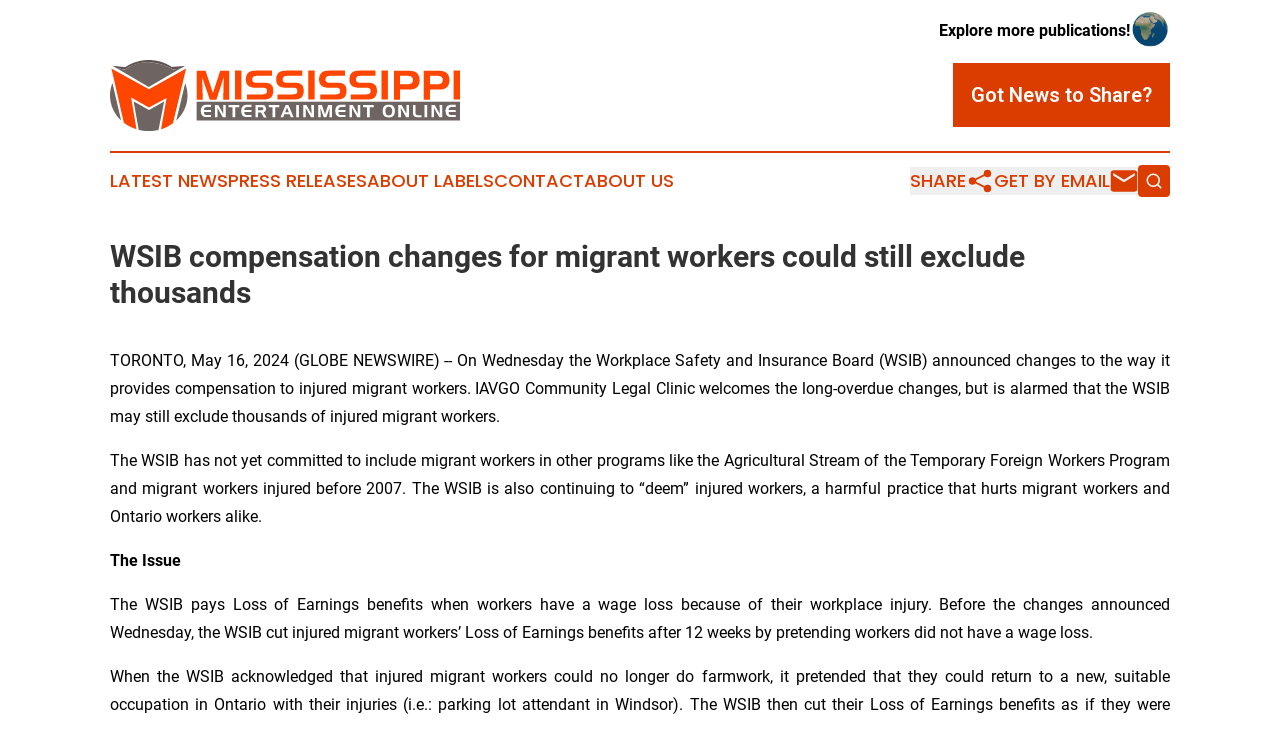

--- FILE ---
content_type: text/html;charset=utf-8
request_url: https://www.mississippientertainmentonline.com/article/712121716-wsib-compensation-changes-for-migrant-workers-could-still-exclude-thousands
body_size: 7443
content:
<!DOCTYPE html>
<html lang="en">
<head>
  <title>WSIB compensation changes for migrant workers could still exclude thousands | Mississippi Entertainment Online</title>
  <meta charset="utf-8">
  <meta name="viewport" content="width=device-width, initial-scale=1">
    <meta name="description" content="Mississippi Entertainment Online is an online news publication focusing on arts &amp; entertainment in the Mississippi: Your arts and entertainment news reporter from Mississippi">
    <link rel="icon" href="https://cdn.newsmatics.com/agp/sites/mississippientertainmentonline-favicon-1.png" type="image/png">
  <meta name="csrf-token" content="Ap9CTdVk1YyqwvKvahsc98aGBwNpNOil-1lvYPnl1x8=">
  <meta name="csrf-param" content="authenticity_token">
  <link href="/css/styles.min.css?v1d0b8e25eaccc1ca72b30a2f13195adabfa54991" rel="stylesheet" data-turbo-track="reload">
  <link rel="stylesheet" href="/plugins/vanilla-cookieconsent/cookieconsent.css?v1d0b8e25eaccc1ca72b30a2f13195adabfa54991">
  
<style type="text/css">
    :root {
        --color-primary-background: rgba(219, 60, 0, 0.4);
        --color-primary: #db3c00;
        --color-secondary: #6E6562;
    }
</style>

  <script type="importmap">
    {
      "imports": {
          "adController": "/js/controllers/adController.js?v1d0b8e25eaccc1ca72b30a2f13195adabfa54991",
          "alertDialog": "/js/controllers/alertDialog.js?v1d0b8e25eaccc1ca72b30a2f13195adabfa54991",
          "articleListController": "/js/controllers/articleListController.js?v1d0b8e25eaccc1ca72b30a2f13195adabfa54991",
          "dialog": "/js/controllers/dialog.js?v1d0b8e25eaccc1ca72b30a2f13195adabfa54991",
          "flashMessage": "/js/controllers/flashMessage.js?v1d0b8e25eaccc1ca72b30a2f13195adabfa54991",
          "gptAdController": "/js/controllers/gptAdController.js?v1d0b8e25eaccc1ca72b30a2f13195adabfa54991",
          "hamburgerController": "/js/controllers/hamburgerController.js?v1d0b8e25eaccc1ca72b30a2f13195adabfa54991",
          "labelsDescription": "/js/controllers/labelsDescription.js?v1d0b8e25eaccc1ca72b30a2f13195adabfa54991",
          "searchController": "/js/controllers/searchController.js?v1d0b8e25eaccc1ca72b30a2f13195adabfa54991",
          "videoController": "/js/controllers/videoController.js?v1d0b8e25eaccc1ca72b30a2f13195adabfa54991",
          "navigationController": "/js/controllers/navigationController.js?v1d0b8e25eaccc1ca72b30a2f13195adabfa54991"          
      }
    }
  </script>
  <script>
      (function(w,d,s,l,i){w[l]=w[l]||[];w[l].push({'gtm.start':
      new Date().getTime(),event:'gtm.js'});var f=d.getElementsByTagName(s)[0],
      j=d.createElement(s),dl=l!='dataLayer'?'&l='+l:'';j.async=true;
      j.src='https://www.googletagmanager.com/gtm.js?id='+i+dl;
      f.parentNode.insertBefore(j,f);
      })(window,document,'script','dataLayer','GTM-KGCXW2X');
  </script>

  <script>
    window.dataLayer.push({
      'cookie_settings': 'delta'
    });
  </script>
</head>
<body class="df-5 is-subpage">
<noscript>
  <iframe src="https://www.googletagmanager.com/ns.html?id=GTM-KGCXW2X"
          height="0" width="0" style="display:none;visibility:hidden"></iframe>
</noscript>
<div class="layout">

  <!-- Top banner -->
  <div class="max-md:hidden w-full content universal-ribbon-inner flex justify-end items-center">
    <a href="https://www.affinitygrouppublishing.com/" target="_blank" class="brands">
      <span class="font-bold text-black">Explore more publications!</span>
      <div>
        <img src="/images/globe.png" height="40" width="40" class="icon-globe"/>
      </div>
    </a>
  </div>
  <header data-controller="hamburger">
  <div class="content">
    <div class="header-top">
      <div class="flex gap-2 masthead-container justify-between items-center">
        <div class="mr-4 logo-container">
          <a href="/">
              <img src="https://cdn.newsmatics.com/agp/sites/mississippientertainmentonline-logo-1.svg" alt="Mississippi Entertainment Online"
                class="max-md:!h-[60px] lg:!max-h-[115px]" height="81"
                width="auto" />
          </a>
        </div>
        <button class="hamburger relative w-8 h-6">
          <span aria-hidden="true"
            class="block absolute h-[2px] w-9 bg-[--color-primary] transform transition duration-500 ease-in-out -translate-y-[15px]"></span>
          <span aria-hidden="true"
            class="block absolute h-[2px] w-7 bg-[--color-primary] transform transition duration-500 ease-in-out translate-x-[7px]"></span>
          <span aria-hidden="true"
            class="block absolute h-[2px] w-9 bg-[--color-primary] transform transition duration-500 ease-in-out translate-y-[15px]"></span>
        </button>
        <a href="/submit-news" class="max-md:hidden button button-upload-content button-primary w-fit">
          <span>Got News to Share?</span>
        </a>
      </div>
      <!--  Screen size line  -->
      <div class="absolute bottom-0 -ml-[20px] w-screen h-[1px] bg-[--color-primary] z-50 md:hidden">
      </div>
    </div>
    <!-- Navigation bar -->
    <div class="navigation is-hidden-on-mobile" id="main-navigation">
      <div class="w-full md:hidden">
        <div data-controller="search" class="relative w-full">
  <div data-search-target="form" class="relative active">
    <form data-action="submit->search#performSearch" class="search-form">
      <input type="text" name="query" placeholder="Search..." data-search-target="input" class="search-input md:hidden" />
      <button type="button" data-action="click->search#toggle" data-search-target="icon" class="button-search">
        <img height="18" width="18" src="/images/search.svg" />
      </button>
    </form>
  </div>
</div>

      </div>
      <nav class="navigation-part">
          <a href="/latest-news" class="nav-link">
            Latest News
          </a>
          <a href="/press-releases" class="nav-link">
            Press Releases
          </a>
          <a href="/about-labels" class="nav-link">
            About Labels
          </a>
          <a href="/contact" class="nav-link">
            Contact
          </a>
          <a href="/about" class="nav-link">
            About Us
          </a>
      </nav>
      <div class="w-full md:w-auto md:justify-end">
        <div data-controller="navigation" class="header-actions hidden">
  <button class="nav-link flex gap-1 items-center" onclick="window.ShareDialog.openDialog()">
    <span data-navigation-target="text">
      Share
    </span>
    <span class="icon-share"></span>
  </button>
  <button onclick="window.AlertDialog.openDialog()" class="nav-link nav-link-email flex items-center gap-1.5">
    <span data-navigation-target="text">
      Get by Email
    </span>
    <span class="icon-mail"></span>
  </button>
  <div class="max-md:hidden">
    <div data-controller="search" class="relative w-full">
  <div data-search-target="form" class="relative active">
    <form data-action="submit->search#performSearch" class="search-form">
      <input type="text" name="query" placeholder="Search..." data-search-target="input" class="search-input md:hidden" />
      <button type="button" data-action="click->search#toggle" data-search-target="icon" class="button-search">
        <img height="18" width="18" src="/images/search.svg" />
      </button>
    </form>
  </div>
</div>

  </div>
</div>

      </div>
      <a href="/submit-news" class="md:hidden uppercase button button-upload-content button-primary w-fit">
        <span>Got News to Share?</span>
      </a>
      <a href="https://www.affinitygrouppublishing.com/" target="_blank" class="nav-link-agp">
        Explore more publications!
        <img src="/images/globe.png" height="35" width="35" />
      </a>
    </div>
  </div>
</header>

  <div id="main-content" class="content">
    <div id="flash-message"></div>
    <h1>WSIB compensation changes for migrant workers could still exclude thousands</h1>
<div class="press-release">
  
      <p align="justify">TORONTO, May  16, 2024  (GLOBE NEWSWIRE) -- On Wednesday the Workplace Safety and Insurance Board (WSIB) announced changes to the way it provides compensation to injured migrant workers. IAVGO Community Legal Clinic welcomes the long-overdue changes, but is alarmed that the WSIB may still exclude thousands of injured migrant workers.<br></p>  <p align="justify">The WSIB has not yet committed to include migrant workers in other programs like the Agricultural Stream of the Temporary Foreign Workers Program and migrant workers injured before 2007. The WSIB is also continuing to &#x201C;deem&#x201D; injured workers, a harmful practice that hurts migrant workers and Ontario workers alike.</p>  <p align="justify"><strong>The Issue </strong></p>  <p align="justify">The WSIB pays Loss of Earnings benefits when workers have a wage loss because of their workplace injury. Before the changes announced Wednesday, the WSIB cut injured migrant workers&#x2019; Loss of Earnings benefits after 12 weeks by pretending workers did not have a wage loss.</p>  <p align="justify">When the WSIB acknowledged that injured migrant workers could no longer do farmwork, it pretended that they could return to a new, suitable occupation in Ontario with their injuries (i.e.: parking lot attendant in Windsor). The WSIB then cut their Loss of Earnings benefits as if they were earning those wages (a practice known as &#x201C;deeming&#x201D;). This deeming was deeply unfair because migrant farm workers, as a group, are only legally permitted to work in farming.</p>  <p align="justify">The impact on injured migrant workers of having their Loss of Earnings benefits cut based on jobs not available to them has been devastating. Many migrant workers were sent home to a life of poverty and ill health because of their workplace injuries in Ontario. The WSIB treated these racialized migrant workers as though the loss of their livelihoods didn't matter.</p>  <p align="justify">Migrant workers undertook a decades-long organizing and legal effort with the support of Justice for Migrant Workers, Injured Workers Action for Justice and IAVGO Community Legal Clinic. After a protracted legal battle, the Workplace Safety and Insurance Appeals Tribunal made a landmark ruling on the issue last September.</p>  <p align="justify">In an extensive ruling that took official notice of the institutional racism that migrant farm workers face, the Tribunal determined that the WSIB&#x2019;s practice of ending compensation to migrant farm workers was contrary to the law because work in Ontario in non-farming jobs was not available to migrant workers. The Tribunal reinstated Loss of Earnings compensation to a group of four permanently injured migrant workers from Jamaica.</p>  <p align="justify">Following the ruling, and as a result of actions by the workers, the WSIB announced it will use migrant workers&#x2019; labour market in their home countries - not Ontario - to determine the suitable work that is available to them where they are. This change is likely to result in significant benefits for migrant workers because it takes into account a more realistic picture of the wage loss caused by their workplace injuries.</p>  <p align="justify">On Wednesday, the WSIB publicly apologized to migrant farm workers who have been harmed by this practice, and says that fixing it will result in millions of dollars to migrant workers who have been injured in the Seasonal Agricultural Worker Program since 2007.</p>  <p align="justify"><strong>Thousands of migrant workers are excluded </strong></p>  <ul type="disc"><li>Other temporary foreign workers, like those in the Agricultural Stream of TFWP<br>
</li></ul>  <p align="justify">There are two main ways migrant farm workers come to Canada to work. One is the Seasonal Agricultural Worker Program, which is the program that WSIB is making the changes for. The other is the Agricultural Stream of the Temporary Foreign Workers Program, which is typically used by farm operations that are not seasonal such as greenhouses and nurseries.</p>  <p align="justify">Workers in both programs are only allowed to work in agriculture - they are legally prohibited from changing occupations in Ontario to ones they can do with their injuries. But WSIB isn't going to fix its unjust deeming of workers in the TFWP. These workers will continue to be denied benefits based on a policy that the WSIB's President now acknowledges was "unfair" and "just wrong". It will continue to end their benefits as if they could work in non-farming jobs in Ontario and leave them destitute. According to <a href="https://www150.statcan.gc.ca/t1/tbl1/en/tv.action?pid=3210021801&amp;pickMembers%5B0%5D=1.7&amp;cubeTimeFrame.startYear=2020&amp;cubeTimeFrame.endYear=2023&amp;referencePeriods=20200101%2C20230101" rel="nofollow" target="_blank"><u>Statistics Canada</u></a>, in 2023 alone, there were 15,813 greenhouse, nursery and floriculture migrant workers in Ontario and the number of migrant workers in that sector has been steadily increasing.</p>  <ul type="disc"><li>Migrant workers injured before 2007<br>
</li></ul>  <p align="justify">The WSIB announced that its changes will only affect workers with injuries from 2007. Deeming workers started in 1990, and the Tribunal&#x2019;s decision applied to a worker injured in 2006. There is no reason to limit retroactively to 2007.</p>  <ul type="disc"><li>The WSIB continues to &#x201C;deem&#x201D; all workers in phantom jobs<br>
</li></ul>  <p align="justify">The WSIB&#x2019;s changes do not respond to injured workers&#x2019; long-standing call for WSIB to stop &#x201C;deeming&#x201D; workers in phantom jobs. Many disabled workers are unable to find work after their injury. WSIB&#x2019;s practice of cutting off Loss of Earnings as though they are working a suitable job has thrown Ontario and migrant workers alike into crisis and continues to cause serious harm to injured workers and their families.</p>  <p align="justify"><strong>Quotes</strong></p>  <p align="justify">&#x201C;It is not fair to compensate some workers and leave others behind. We need a fair compensation system for injured workers across the board. WSIB should treat all workers, regardless of where they are from, as human,&#x201D; says Capleton Thomlinson, injured migrant worker and member of Injured Workers Action for Justice, Injured Farmworker Group.<br>&#xA0;&#xA0;&#xA0;&#xA0;&#xA0; &#xA0;&#xA0;&#xA0;&#xA0;&#xA0;&#xA0;&#xA0;&#xA0; &#xA0;&#xA0;&#xA0;&#xA0;&#xA0;&#xA0;&#xA0;&#xA0;&#xA0;&#xA0;&#xA0;&#xA0; <br>&#x201C;The change in compensation announced by WSIB is a step in the right direction, but there are thousands of migrant workers who will be excluded for no good reason&#x201D;, says Maryth Yachnin, staff lawyer at IAVGO Community Legal Clinic and lead counsel on the workers&#x2019; appeals that led to the review. &#x201C;If WSIB is truly committed to rectifying the historical injustice faced by this group of racialized, immigrant and disabled workers, they will ensure that all disabled migrant workers are properly compensated for their wage loss.&#x201D;</p>  <p align="justify">&#x201C;It&#x2019;s outrageous that WSIB continues to deny injured migrant workers their rights under the law. WSIB continues the racism and discrimination that migrant workers face by failing to take responsibility for the workplace injuries of all migrant workers. No one should be disposable after a workplace injury,&#x201D; says Jessica Ponting, Community Legal Worker at IAVGO Community Legal Clinic.</p>  <p align="justify"><strong>Contact Information</strong></p>  <p align="justify">Maryth Yachnin<br>IAVGO Community Legal Clinic<br>416-924-6477 ext. 4531<br><a href="mailto:maryth.yachnin@iavgo.clcj.ca" rel="nofollow" target="_blank">maryth.yachnin@iavgo.clcj.ca</a></p> <img class="__GNW8366DE3E__IMG" src="https://www.globenewswire.com/newsroom/ti?nf=OTExOTI0NSM2MjU2NTk2IzUwMDEyNDc2Ng=="> <br><img src="https://ml.globenewswire.com/media/ZDg0OTJjMGYtMzk0Zi00MWIwLTk5NWMtNjJiOTc0NjYyMzJhLTUwMDEyNDc2Ng==/tiny/IAVGO-Community-Legal-Clinic.png" referrerpolicy="no-referrer-when-downgrade"><p><a href="https://www.globenewswire.com/NewsRoom/AttachmentNg/de58477d-4ffb-470d-b808-8aee110192f7" rel="nofollow"><img src="https://ml.globenewswire.com/media/de58477d-4ffb-470d-b808-8aee110192f7/small/screenshot-2024-05-16-at-10-06-16-am-png.png" border="0" width="150" height="78" alt="Primary Logo"></a></p>
    <p>
  Legal Disclaimer:
</p>
<p>
  EIN Presswire provides this news content "as is" without warranty of any kind. We do not accept any responsibility or liability
  for the accuracy, content, images, videos, licenses, completeness, legality, or reliability of the information contained in this
  article. If you have any complaints or copyright issues related to this article, kindly contact the author above.
</p>
<img class="prtr" src="https://www.einpresswire.com/tracking/article.gif?t=5&a=TrtdzGjBYBLZK1Rp&i=8QP57XxThCzeXEli" alt="">
</div>

  </div>
</div>
<footer class="footer footer-with-line">
  <div class="content flex flex-col">
    <p class="footer-text text-sm mb-4 order-2 lg:order-1">© 1995-2026 Newsmatics Inc. dba Affinity Group Publishing &amp; Mississippi Entertainment Online. All Rights Reserved.</p>
    <div class="footer-nav lg:mt-2 mb-[30px] lg:mb-0 flex gap-7 flex-wrap justify-center order-1 lg:order-2">
        <a href="/about" class="footer-link">About</a>
        <a href="/archive" class="footer-link">Press Release Archive</a>
        <a href="/submit-news" class="footer-link">Submit Press Release</a>
        <a href="/legal/terms" class="footer-link">Terms &amp; Conditions</a>
        <a href="/legal/dmca" class="footer-link">Copyright/DMCA Policy</a>
        <a href="/legal/privacy" class="footer-link">Privacy Policy</a>
        <a href="/contact" class="footer-link">Contact</a>
    </div>
  </div>
</footer>
<div data-controller="dialog" data-dialog-url-value="/" data-action="click->dialog#clickOutside">
  <dialog
    class="modal-shadow fixed backdrop:bg-black/20 z-40 text-left bg-white rounded-full w-[350px] h-[350px] overflow-visible"
    data-dialog-target="modal"
  >
    <div class="text-center h-full flex items-center justify-center">
      <button data-action="click->dialog#close" type="button" class="modal-share-close-button">
        ✖
      </button>
      <div>
        <div class="mb-4">
          <h3 class="font-bold text-[28px] mb-3">Share us</h3>
          <span class="text-[14px]">on your social networks:</span>
        </div>
        <div class="flex gap-6 justify-center text-center">
          <a href="https://www.facebook.com/sharer.php?u=https://www.mississippientertainmentonline.com" class="flex flex-col items-center font-bold text-[#4a4a4a] text-sm" target="_blank">
            <span class="h-[55px] flex items-center">
              <img width="40px" src="/images/fb.png" alt="Facebook" class="mb-2">
            </span>
            <span class="text-[14px]">
              Facebook
            </span>
          </a>
          <a href="https://www.linkedin.com/sharing/share-offsite/?url=https://www.mississippientertainmentonline.com" class="flex flex-col items-center font-bold text-[#4a4a4a] text-sm" target="_blank">
            <span class="h-[55px] flex items-center">
              <img width="40px" height="40px" src="/images/linkedin.png" alt="LinkedIn" class="mb-2">
            </span>
            <span class="text-[14px]">
            LinkedIn
            </span>
          </a>
        </div>
      </div>
    </div>
  </dialog>
</div>

<div data-controller="alert-dialog" data-action="click->alert-dialog#clickOutside">
  <dialog
    class="fixed backdrop:bg-black/20 modal-shadow z-40 text-left bg-white rounded-full w-full max-w-[450px] aspect-square overflow-visible"
    data-alert-dialog-target="modal">
    <div class="flex items-center text-center -mt-4 h-full flex-1 p-8 md:p-12">
      <button data-action="click->alert-dialog#close" type="button" class="modal-close-button">
        ✖
      </button>
      <div class="w-full" data-alert-dialog-target="subscribeForm">
        <img class="w-8 mx-auto mb-4" src="/images/agps.svg" alt="AGPs" />
        <p class="md:text-lg">Get the latest news on this topic.</p>
        <h3 class="dialog-title mt-4">SIGN UP FOR FREE TODAY</h3>
        <form data-action="submit->alert-dialog#submit" method="POST" action="/alerts">
  <input type="hidden" name="authenticity_token" value="Ap9CTdVk1YyqwvKvahsc98aGBwNpNOil-1lvYPnl1x8=">

  <input data-alert-dialog-target="fullnameInput" type="text" name="fullname" id="fullname" autocomplete="off" tabindex="-1">
  <label>
    <input data-alert-dialog-target="emailInput" placeholder="Email address" name="email" type="email"
      value=""
      class="rounded-xs mb-2 block w-full bg-white px-4 py-2 text-gray-900 border-[1px] border-solid border-gray-600 focus:border-2 focus:border-gray-800 placeholder:text-gray-400"
      required>
  </label>
  <div class="text-red-400 text-sm" data-alert-dialog-target="errorMessage"></div>

  <input data-alert-dialog-target="timestampInput" type="hidden" name="timestamp" value="1768762119" autocomplete="off" tabindex="-1">

  <input type="submit" value="Sign Up"
    class="!rounded-[3px] w-full mt-2 mb-4 bg-primary px-5 py-2 leading-5 font-semibold text-white hover:color-primary/75 cursor-pointer">
</form>
<a data-action="click->alert-dialog#close" class="text-black underline hover:no-underline inline-block mb-4" href="#">No Thanks</a>
<p class="text-[15px] leading-[22px]">
  By signing to this email alert, you<br /> agree to our
  <a href="/legal/terms" class="underline text-primary hover:no-underline" target="_blank">Terms & Conditions</a>
</p>

      </div>
      <div data-alert-dialog-target="checkEmail" class="hidden">
        <img class="inline-block w-9" src="/images/envelope.svg" />
        <h3 class="dialog-title">Check Your Email</h3>
        <p class="text-lg mb-12">We sent a one-time activation link to <b data-alert-dialog-target="userEmail"></b>.
          Just click on the link to
          continue.</p>
        <p class="text-lg">If you don't see the email in your inbox, check your spam folder or <a
            class="underline text-primary hover:no-underline" data-action="click->alert-dialog#showForm" href="#">try
            again</a>
        </p>
      </div>

      <!-- activated -->
      <div data-alert-dialog-target="activated" class="hidden">
        <img class="w-8 mx-auto mb-4" src="/images/agps.svg" alt="AGPs" />
        <h3 class="dialog-title">SUCCESS</h3>
        <p class="text-lg">You have successfully confirmed your email and are subscribed to <b>
            Mississippi Entertainment Online
          </b> daily
          news alert.</p>
      </div>
      <!-- alreadyActivated -->
      <div data-alert-dialog-target="alreadyActivated" class="hidden">
        <img class="w-8 mx-auto mb-4" src="/images/agps.svg" alt="AGPs" />
        <h3 class="dialog-title">Alert was already activated</h3>
        <p class="text-lg">It looks like you have already confirmed and are receiving the <b>
            Mississippi Entertainment Online
          </b> daily news
          alert.</p>
      </div>
      <!-- activateErrorMessage -->
      <div data-alert-dialog-target="activateErrorMessage" class="hidden">
        <img class="w-8 mx-auto mb-4" src="/images/agps.svg" alt="AGPs" />
        <h3 class="dialog-title">Oops!</h3>
        <p class="text-lg mb-4">It looks like something went wrong. Please try again.</p>
        <form data-action="submit->alert-dialog#submit" method="POST" action="/alerts">
  <input type="hidden" name="authenticity_token" value="Ap9CTdVk1YyqwvKvahsc98aGBwNpNOil-1lvYPnl1x8=">

  <input data-alert-dialog-target="fullnameInput" type="text" name="fullname" id="fullname" autocomplete="off" tabindex="-1">
  <label>
    <input data-alert-dialog-target="emailInput" placeholder="Email address" name="email" type="email"
      value=""
      class="rounded-xs mb-2 block w-full bg-white px-4 py-2 text-gray-900 border-[1px] border-solid border-gray-600 focus:border-2 focus:border-gray-800 placeholder:text-gray-400"
      required>
  </label>
  <div class="text-red-400 text-sm" data-alert-dialog-target="errorMessage"></div>

  <input data-alert-dialog-target="timestampInput" type="hidden" name="timestamp" value="1768762119" autocomplete="off" tabindex="-1">

  <input type="submit" value="Sign Up"
    class="!rounded-[3px] w-full mt-2 mb-4 bg-primary px-5 py-2 leading-5 font-semibold text-white hover:color-primary/75 cursor-pointer">
</form>
<a data-action="click->alert-dialog#close" class="text-black underline hover:no-underline inline-block mb-4" href="#">No Thanks</a>
<p class="text-[15px] leading-[22px]">
  By signing to this email alert, you<br /> agree to our
  <a href="/legal/terms" class="underline text-primary hover:no-underline" target="_blank">Terms & Conditions</a>
</p>

      </div>

      <!-- deactivated -->
      <div data-alert-dialog-target="deactivated" class="hidden">
        <img class="w-8 mx-auto mb-4" src="/images/agps.svg" alt="AGPs" />
        <h3 class="dialog-title">You are Unsubscribed!</h3>
        <p class="text-lg">You are no longer receiving the <b>
            Mississippi Entertainment Online
          </b>daily news alert.</p>
      </div>
      <!-- alreadyDeactivated -->
      <div data-alert-dialog-target="alreadyDeactivated" class="hidden">
        <img class="w-8 mx-auto mb-4" src="/images/agps.svg" alt="AGPs" />
        <h3 class="dialog-title">You have already unsubscribed!</h3>
        <p class="text-lg">You are no longer receiving the <b>
            Mississippi Entertainment Online
          </b> daily news alert.</p>
      </div>
      <!-- deactivateErrorMessage -->
      <div data-alert-dialog-target="deactivateErrorMessage" class="hidden">
        <img class="w-8 mx-auto mb-4" src="/images/agps.svg" alt="AGPs" />
        <h3 class="dialog-title">Oops!</h3>
        <p class="text-lg">Try clicking the Unsubscribe link in the email again and if it still doesn't work, <a
            href="/contact">contact us</a></p>
      </div>
    </div>
  </dialog>
</div>

<script src="/plugins/vanilla-cookieconsent/cookieconsent.umd.js?v1d0b8e25eaccc1ca72b30a2f13195adabfa54991"></script>
  <script src="/js/cookieconsent.js?v1d0b8e25eaccc1ca72b30a2f13195adabfa54991"></script>

<script type="module" src="/js/app.js?v1d0b8e25eaccc1ca72b30a2f13195adabfa54991"></script>
</body>
</html>


--- FILE ---
content_type: image/svg+xml
request_url: https://cdn.newsmatics.com/agp/sites/mississippientertainmentonline-logo-1.svg
body_size: 12256
content:
<?xml version="1.0" encoding="UTF-8" standalone="no"?>
<svg
   xmlns:dc="http://purl.org/dc/elements/1.1/"
   xmlns:cc="http://creativecommons.org/ns#"
   xmlns:rdf="http://www.w3.org/1999/02/22-rdf-syntax-ns#"
   xmlns:svg="http://www.w3.org/2000/svg"
   xmlns="http://www.w3.org/2000/svg"
   version="1.1"
   id="Layer_1"
   x="0px"
   y="0px"
   viewBox="0 0 400 81"
   xml:space="preserve"
   width="400"
   height="81"><metadata
   id="metadata54"><rdf:RDF><cc:Work
       rdf:about=""><dc:format>image/svg+xml</dc:format><dc:type
         rdf:resource="http://purl.org/dc/dcmitype/StillImage" /></cc:Work></rdf:RDF></metadata><defs
   id="defs52" />
<style
   type="text/css"
   id="style2">
	.st0{fill:#605454;}
	.st1{fill:#6E6562;}
	.st2{fill:#FF4600;}
	.st3{fill:#FFFFFF;}
</style>
<g
   id="XMLID_2_"
   transform="translate(0,-72)">
	<g
   id="XMLID_1_">
		<path
   id="XMLID_20_"
   class="st0"
   d="m 85.8,78.7 -5.6,3.2 -6.2,0.6 -2.2,0.2 C 70.2,81.7 68.6,80.9 67,80.2 55.8,75 46,74.8 46,74.8 34.5,74.1 25.5,77.9 20.8,80.5 c -2.2,1.3 -3.5,2.2 -3.5,2.2 L 14.5,82.4 8.1,81.6 v 0 L 3,78.6 17.4,80.1 C 25.1,75 34.3,72 44.3,72 c 9.8,0 18.9,2.9 26.3,7.9 z" />
		<path
   id="XMLID_21_"
   class="st1"
   d="m 80.3,81.9 -4.2,2.4 -31.8,18.4 -31.7,-18.5 -4.4,-2.6 6.4,0.8 2.8,0.3 c 0,0 1.2,-1 3.5,-2.2 4.6,-2.6 13.6,-6.5 25.2,-5.7 0,0 9.8,0.2 21,5.4 1.6,0.7 3.2,1.6 4.8,2.5 l 2.2,-0.2 z" />
		<path
   id="XMLID_13_"
   class="st2"
   d="M 87,81.6 83.9,94.4 72,144.1 c -4,3 -8.7,5.3 -13.7,6.9 L 64.7,115.3 44.5,126 24.2,114.8 30.3,150.9 C 24.9,149.3 20,146.7 15.8,143.5 L 4.6,94.6 l -3,-13 8.8,4.9 34.2,18.9 33.7,-18.9 z" />
		<path
   id="XMLID_8_"
   class="st1"
   d="M 12.7,140.9 C 4.8,133.6 0,123.6 0,112.5 c 0,-5 1,-9.8 2.8,-14.2 z" />
		<path
   id="XMLID_12_"
   class="st1"
   d="m 61.9,119.2 -6.5,32.5 c -3.5,0.8 -7.2,1.3 -11.1,1.3 -4,0 -7.9,-0.5 -11.5,-1.4 L 27,119.1 44.6,129 Z" />
		<path
   id="XMLID_14_"
   class="st1"
   d="m 88.6,112.5 c 0,11.2 -4.9,21.3 -12.9,28.6 L 85.9,98.4 c 1.7,4.4 2.7,9.2 2.7,14.1 z" />
	</g>
	<g
   id="XMLID_55_">
		<g
   id="XMLID_6_">
			<rect
   id="XMLID_3_"
   x="99"
   y="119.5"
   class="st1"
   width="301"
   height="21.4" />
			<g
   id="XMLID_5_">
				<g
   id="XMLID_414_">
					<path
   id="XMLID_454_"
   class="st3"
   d="m 115.4,123.2 v 2.4 h -4.8 c -1.1,0 -1.9,0.3 -2.4,0.8 -0.6,0.6 -0.9,1.4 -0.9,2.4 h 8.1 v 2.4 h -8.1 c 0,1.2 0.2,2 0.6,2.5 0.4,0.5 0.8,0.8 1.2,0.8 0.4,0.1 0.9,0.1 1.5,0.1 h 4.8 v 2.4 h -5 c -0.9,0 -1.7,-0.1 -2.4,-0.2 -0.7,-0.2 -1.3,-0.5 -2,-1 -0.8,-0.7 -1.4,-1.5 -1.7,-2.4 -0.3,-0.9 -0.5,-2 -0.5,-3.1 v -0.8 c 0,-0.5 0.1,-1 0.2,-1.5 0.1,-0.5 0.2,-0.9 0.4,-1.4 0.2,-0.4 0.3,-0.8 0.5,-1.1 0.2,-0.3 0.5,-0.7 0.9,-1.1 0.4,-0.4 0.9,-0.7 1.5,-0.9 0.6,-0.2 1.1,-0.3 1.6,-0.4 0.5,-0.1 1,-0.1 1.5,-0.1 h 5 z" />
					<path
   id="XMLID_452_"
   class="st3"
   d="m 123,137.2 h -3 v -14 h 3.7 l 5.7,10.1 -0.1,-10.1 h 3 v 14 h -3.4 l -6,-10.6 z" />
					<path
   id="XMLID_450_"
   class="st3"
   d="M 143.1,137.2 H 140 v -11.5 h -4.5 v -2.4 h 12.1 v 2.4 h -4.5 z" />
					<path
   id="XMLID_448_"
   class="st3"
   d="m 161.6,123.2 v 2.4 h -4.8 c -1.1,0 -1.9,0.3 -2.4,0.8 -0.6,0.6 -0.9,1.4 -0.9,2.4 h 8.1 v 2.4 h -8.1 c 0,1.2 0.2,2 0.6,2.5 0.4,0.5 0.8,0.8 1.2,0.8 0.4,0.1 0.9,0.1 1.5,0.1 h 4.8 v 2.4 h -5 c -0.9,0 -1.7,-0.1 -2.4,-0.2 -0.7,-0.2 -1.3,-0.5 -2,-1 -0.8,-0.7 -1.4,-1.5 -1.7,-2.4 -0.3,-0.9 -0.5,-2 -0.5,-3.1 v -0.8 c 0,-0.5 0.1,-1 0.2,-1.5 0.1,-0.5 0.2,-0.9 0.4,-1.4 0.2,-0.4 0.3,-0.8 0.5,-1.1 0.2,-0.3 0.5,-0.7 0.9,-1.1 0.4,-0.4 0.9,-0.7 1.5,-0.9 0.6,-0.2 1.1,-0.3 1.6,-0.4 0.5,-0.1 1,-0.1 1.5,-0.1 h 5 z" />
					<path
   id="XMLID_445_"
   class="st3"
   d="m 169.1,137.2 h -2.9 v -14 h 7.2 c 0.4,0 0.7,0 1.1,0.1 0.4,0 0.8,0.1 1.3,0.2 0.5,0.1 0.9,0.4 1.3,0.8 0.4,0.4 0.7,0.9 0.9,1.4 0.2,0.6 0.3,1.2 0.3,1.8 0,0.7 -0.1,1.3 -0.3,1.8 -0.2,0.5 -0.5,1 -0.9,1.4 -0.4,0.4 -0.9,0.6 -1.6,0.8 l 3.5,5.9 h -3.3 l -3.1,-5.5 h -3.5 z m 3.6,-11.5 h -3.6 v 3.5 h 3.6 c 0.5,0 1,0 1.3,-0.1 0.4,-0.1 0.7,-0.2 0.9,-0.5 0.2,-0.3 0.4,-0.7 0.4,-1.2 0,-0.8 -0.2,-1.2 -0.7,-1.4 -0.4,-0.2 -1,-0.3 -1.9,-0.3 z" />
					<path
   id="XMLID_443_"
   class="st3"
   d="m 188.9,137.2 h -3.1 v -11.5 h -4.5 v -2.4 h 12.1 v 2.4 h -4.5 z" />
					<path
   id="XMLID_440_"
   class="st3"
   d="m 198,137.2 h -3.1 l 5.9,-14 h 3.1 l 6,14 h -3.3 l -1.3,-3.4 h -6.1 z m 2.2,-5.8 h 4.2 l -2.1,-5.4 z" />
					<path
   id="XMLID_438_"
   class="st3"
   d="m 212.8,123.2 h 3.1 v 14 h -3.1 z" />
					<path
   id="XMLID_436_"
   class="st3"
   d="m 223.8,137.2 h -3 v -14 h 3.7 l 5.7,10.1 -0.1,-10.1 h 3 v 14 h -3.4 l -6,-10.6 z" />
					<path
   id="XMLID_434_"
   class="st3"
   d="m 240.9,137.2 h -3 v -14 h 4.3 l 3.5,10.7 3.6,-10.7 h 4.3 v 14 h -2.9 l 0.2,-10.9 -3.6,10.9 h -3.1 l -3.7,-11 z" />
					<path
   id="XMLID_432_"
   class="st3"
   d="m 269.1,123.2 v 2.4 h -4.8 c -1.1,0 -1.9,0.3 -2.4,0.8 -0.6,0.6 -0.9,1.4 -0.9,2.4 h 8.1 v 2.4 H 261 c 0,1.2 0.2,2 0.6,2.5 0.4,0.5 0.8,0.8 1.2,0.8 0.4,0.1 0.9,0.1 1.5,0.1 h 4.8 v 2.4 h -5 c -0.9,0 -1.7,-0.1 -2.4,-0.2 -0.7,-0.2 -1.3,-0.5 -2,-1 -0.8,-0.7 -1.4,-1.5 -1.7,-2.4 -0.3,-0.9 -0.5,-2 -0.5,-3.1 v -0.8 c 0,-0.5 0.1,-1 0.2,-1.5 0.1,-0.5 0.2,-0.9 0.4,-1.4 0.2,-0.4 0.3,-0.8 0.5,-1.1 0.2,-0.3 0.5,-0.7 0.9,-1.1 0.4,-0.4 0.9,-0.7 1.5,-0.9 0.6,-0.2 1.1,-0.3 1.6,-0.4 0.5,-0.1 1,-0.1 1.5,-0.1 h 5 z" />
					<path
   id="XMLID_430_"
   class="st3"
   d="m 276.7,137.2 h -3 v -14 h 3.7 l 5.7,10.1 -0.1,-10.1 h 3 v 14 h -3.4 l -6,-10.6 z" />
					<path
   id="XMLID_428_"
   class="st3"
   d="m 296.8,137.2 h -3.1 v -11.5 h -4.5 v -2.4 h 12.1 v 2.4 h -4.5 z" />
					<path
   id="XMLID_425_"
   class="st3"
   d="m 312,127.1 c 0.3,-1 0.7,-1.8 1.2,-2.3 0.5,-0.5 1,-0.9 1.4,-1.1 0.4,-0.2 0.9,-0.4 1.4,-0.5 0.5,-0.1 0.9,-0.2 1.3,-0.2 0.4,0 0.8,-0.1 1.3,-0.1 0.9,0 1.7,0.1 2.2,0.2 0.5,0.1 0.9,0.2 1.1,0.3 0.2,0.1 0.5,0.2 0.9,0.4 0.4,0.2 0.7,0.5 1,0.8 0.7,0.6 1.1,1.5 1.4,2.5 0.3,1 0.4,2.1 0.4,3.1 0,1.1 -0.1,2.1 -0.4,3.1 -0.3,1 -0.8,1.9 -1.5,2.5 -0.7,0.6 -1.5,1.1 -2.4,1.3 -0.9,0.2 -1.8,0.3 -2.7,0.3 -0.9,0 -1.7,-0.1 -2.5,-0.3 -0.3,-0.1 -0.5,-0.1 -0.8,-0.2 -0.2,-0.1 -0.5,-0.2 -0.8,-0.4 -0.3,-0.2 -0.7,-0.4 -1,-0.8 -0.3,-0.3 -0.6,-0.7 -0.9,-1.1 -0.2,-0.4 -0.5,-1 -0.7,-1.8 -0.2,-0.8 -0.3,-1.7 -0.3,-2.8 0,-0.9 0.1,-2 0.4,-2.9 z m 3,1 c -0.2,0.6 -0.2,1.3 -0.2,2.1 0,0.7 0.1,1.6 0.4,2.6 0.3,1 0.8,1.6 1.5,1.9 0.8,0.3 1.4,0.4 1.9,0.4 0.5,0 1,-0.1 1.5,-0.2 1.1,-0.4 1.8,-1.3 2.1,-2.6 0.2,-0.7 0.3,-1.4 0.3,-2.1 0,-0.8 -0.1,-1.4 -0.2,-1.8 -0.1,-0.5 -0.2,-0.8 -0.3,-0.9 0,-0.1 -0.1,-0.3 -0.3,-0.6 -0.1,-0.3 -0.4,-0.5 -0.6,-0.8 -0.3,-0.2 -0.6,-0.4 -0.9,-0.5 -0.3,-0.1 -0.6,-0.2 -0.8,-0.2 -0.2,0 -0.5,-0.1 -0.8,-0.1 -0.5,0 -1,0.1 -1.4,0.2 -1.1,0.4 -1.8,1.3 -2.2,2.6 z" />
					<path
   id="XMLID_423_"
   class="st3"
   d="m 332.5,137.2 h -3 v -14 h 3.7 l 5.7,10.1 -0.1,-10.1 h 3 v 14 h -3.4 l -6,-10.6 z" />
					<path
   id="XMLID_421_"
   class="st3"
   d="m 355.9,134.9 v 2.3 h -3.7 -0.3 -0.2 c -0.5,0 -1,0 -1.5,-0.1 -0.4,-0.1 -0.9,-0.2 -1.4,-0.4 -0.5,-0.2 -0.9,-0.5 -1.3,-0.9 -0.4,-0.4 -0.7,-0.8 -0.8,-1.3 -0.2,-0.4 -0.3,-0.9 -0.4,-1.4 -0.1,-0.5 -0.1,-1 -0.1,-1.6 v -8.3 h 2.9 v 7.7 c 0,0.3 0,0.6 0,0.9 0,0.2 0,0.6 0.1,1 0,0.4 0.2,0.8 0.4,1.1 0.2,0.3 0.5,0.6 1,0.8 0.5,0.2 1,0.3 1.8,0.3 h 3.5 z" />
					<path
   id="XMLID_419_"
   class="st3"
   d="m 359.4,123.2 h 3.1 v 14 h -3.1 z" />
					<path
   id="XMLID_417_"
   class="st3"
   d="m 370.4,137.2 h -3 v -14 h 3.7 l 5.7,10.1 -0.1,-10.1 h 3 v 14 h -3.4 l -6,-10.6 z" />
					<path
   id="XMLID_415_"
   class="st3"
   d="m 395.1,123.2 v 2.4 h -4.8 c -1.1,0 -1.9,0.3 -2.4,0.8 -0.6,0.6 -0.9,1.4 -0.9,2.4 h 8.1 v 2.4 H 387 c 0,1.2 0.2,2 0.6,2.5 0.4,0.5 0.8,0.8 1.2,0.8 0.4,0.1 0.9,0.1 1.5,0.1 h 4.8 v 2.4 h -5 c -0.9,0 -1.7,-0.1 -2.4,-0.2 -0.7,-0.2 -1.3,-0.5 -2,-1 -0.8,-0.7 -1.4,-1.5 -1.7,-2.4 -0.3,-0.9 -0.5,-2 -0.5,-3.1 v -0.8 c 0,-0.5 0.1,-1 0.2,-1.5 0.1,-0.5 0.2,-0.9 0.4,-1.4 0.2,-0.4 0.3,-0.8 0.5,-1.1 0.2,-0.3 0.5,-0.7 0.9,-1.1 0.4,-0.4 0.9,-0.7 1.5,-0.9 0.6,-0.2 1.1,-0.3 1.6,-0.4 0.5,-0.1 1,-0.1 1.5,-0.1 h 5 z" />
				</g>
			</g>
		</g>
		<g
   id="XMLID_7_">
			<g
   id="XMLID_269_">
				<path
   id="XMLID_292_"
   class="st2"
   d="M 106.1,117.2 H 99 v -33 h 10.2 l 8.4,25.3 8.4,-25.3 h 10.2 v 33 h -6.8 l 0.6,-25.7 -8.4,25.7 H 114 l -8.7,-25.9 z" />
				<path
   id="XMLID_290_"
   class="st2"
   d="m 142.9,84.1 h 7.3 v 33 h -7.3 z" />
				<path
   id="XMLID_288_"
   class="st2"
   d="M 166.8,84.1 H 185 V 90 h -17.1 c -3.6,0 -5.4,1.4 -5.4,4.3 0,1.2 0.4,2.1 1.2,2.7 0.8,0.6 1.9,0.9 3.2,0.9 h 9.1 c 1.8,0 3.4,0.1 4.7,0.4 1.3,0.3 2.6,1 3.9,2.2 1.3,1.2 2,3.5 2,6.7 0,0.9 -0.1,1.7 -0.2,2.5 -0.1,0.8 -0.4,1.6 -0.8,2.6 -0.4,1 -1.1,1.9 -2.1,2.7 -1,0.8 -2.2,1.3 -3.6,1.6 -1.3,0.3 -2.9,0.5 -4.9,0.5 h -18.5 v -5.9 H 174 c 1.7,0 3,-0.3 4,-0.8 0.9,-0.5 1.4,-1.5 1.4,-2.9 v -0.7 c -0.1,-0.9 -0.3,-1.6 -0.7,-2.1 -0.5,-0.5 -1.1,-0.8 -1.8,-0.9 -0.7,-0.2 -1.5,-0.2 -2.4,-0.2 h -8.2 c -3.5,0 -6.3,-0.7 -8.2,-2.2 -1.9,-1.5 -2.9,-3.9 -2.9,-7.4 0,-1.7 0.3,-3.3 0.9,-4.7 0.6,-1.4 1.4,-2.4 2.4,-3.2 1,-0.8 2.2,-1.3 3.5,-1.6 1.2,-0.2 2.8,-0.4 4.8,-0.4 z" />
				<path
   id="XMLID_286_"
   class="st2"
   d="m 201.6,84.1 h 18.2 V 90 h -17.1 c -3.6,0 -5.4,1.4 -5.4,4.3 0,1.2 0.4,2.1 1.2,2.7 0.8,0.6 1.9,0.9 3.2,0.9 h 9.1 c 1.8,0 3.4,0.1 4.7,0.4 1.3,0.3 2.6,1 3.9,2.2 1.3,1.2 2,3.5 2,6.7 0,0.9 -0.1,1.7 -0.2,2.5 -0.1,0.8 -0.4,1.6 -0.8,2.6 -0.4,1 -1.1,1.9 -2.1,2.7 -1,0.8 -2.2,1.3 -3.6,1.6 -1.3,0.3 -2.9,0.5 -4.9,0.5 h -18.5 v -5.9 h 17.4 c 1.7,0 3,-0.3 4,-0.8 0.9,-0.5 1.4,-1.5 1.4,-2.9 v -0.7 c -0.1,-0.9 -0.3,-1.6 -0.7,-2.1 -0.5,-0.5 -1.1,-0.8 -1.8,-0.9 -0.7,-0.2 -1.5,-0.2 -2.4,-0.2 H 201 c -3.5,0 -6.3,-0.7 -8.2,-2.2 -1.9,-1.5 -2.9,-3.9 -2.9,-7.4 0,-1.7 0.3,-3.3 0.9,-4.7 0.6,-1.4 1.4,-2.4 2.4,-3.2 1,-0.8 2.2,-1.3 3.5,-1.6 1.3,-0.2 2.9,-0.4 4.9,-0.4 z" />
				<path
   id="XMLID_284_"
   class="st2"
   d="m 226.6,84.1 h 7.3 v 33 h -7.3 z" />
				<path
   id="XMLID_282_"
   class="st2"
   d="m 250.5,84.1 h 18.2 V 90 h -17.1 c -3.6,0 -5.4,1.4 -5.4,4.3 0,1.2 0.4,2.1 1.2,2.7 0.8,0.6 1.9,0.9 3.2,0.9 h 9.1 c 1.8,0 3.4,0.1 4.7,0.4 1.3,0.3 2.6,1 3.9,2.2 1.3,1.2 2,3.5 2,6.7 0,0.9 -0.1,1.7 -0.2,2.5 -0.1,0.8 -0.4,1.6 -0.8,2.6 -0.4,1 -1.1,1.9 -2.1,2.7 -1,0.8 -2.2,1.3 -3.6,1.6 -1.3,0.3 -2.9,0.5 -4.9,0.5 h -18.5 v -5.9 h 17.4 c 1.7,0 3,-0.3 4,-0.8 0.9,-0.5 1.4,-1.5 1.4,-2.9 v -0.7 c -0.1,-0.9 -0.3,-1.6 -0.7,-2.1 -0.5,-0.5 -1.1,-0.8 -1.8,-0.9 -0.7,-0.2 -1.5,-0.2 -2.4,-0.2 H 250 c -3.5,0 -6.3,-0.7 -8.2,-2.2 -1.9,-1.5 -2.9,-3.9 -2.9,-7.4 0,-1.7 0.3,-3.3 0.9,-4.7 0.6,-1.4 1.4,-2.4 2.4,-3.2 1,-0.8 2.2,-1.3 3.5,-1.6 1.2,-0.2 2.8,-0.4 4.8,-0.4 z" />
				<path
   id="XMLID_280_"
   class="st2"
   d="m 285.3,84.1 h 18.2 V 90 h -17.1 c -3.6,0 -5.4,1.4 -5.4,4.3 0,1.2 0.4,2.1 1.2,2.7 0.8,0.6 1.9,0.9 3.2,0.9 h 9.1 c 1.8,0 3.4,0.1 4.7,0.4 1.3,0.3 2.6,1 3.9,2.2 1.3,1.2 2,3.5 2,6.7 0,0.9 -0.1,1.7 -0.2,2.5 -0.1,0.8 -0.4,1.6 -0.8,2.6 -0.4,1 -1.1,1.9 -2.1,2.7 -1,0.8 -2.2,1.3 -3.6,1.6 -1.3,0.3 -2.9,0.5 -4.9,0.5 H 275 v -5.9 h 17.4 c 1.7,0 3,-0.3 4,-0.8 1,-0.5 1.4,-1.5 1.4,-2.9 v -0.7 c -0.1,-0.9 -0.3,-1.6 -0.7,-2.1 -0.5,-0.5 -1.1,-0.8 -1.8,-0.9 -0.7,-0.2 -1.5,-0.2 -2.4,-0.2 h -8.2 c -3.5,0 -6.3,-0.7 -8.2,-2.2 -1.9,-1.5 -2.9,-3.9 -2.9,-7.4 0,-1.7 0.3,-3.3 0.9,-4.7 0.6,-1.4 1.4,-2.4 2.4,-3.2 1,-0.8 2.2,-1.3 3.5,-1.6 1.2,-0.2 2.9,-0.4 4.9,-0.4 z" />
				<path
   id="XMLID_278_"
   class="st2"
   d="m 310.3,84.1 h 7.3 v 33 h -7.3 z" />
				<path
   id="XMLID_275_"
   class="st2"
   d="m 331.5,117.2 h -6.9 v -33 h 15.1 c 2.3,0 4.2,0.1 5.7,0.3 1.5,0.2 2.8,0.7 4,1.4 1.5,0.9 2.7,2.1 3.4,3.8 0.8,1.7 1.1,3.4 1.1,5.4 0,1.7 -0.3,3.3 -0.9,4.8 -0.6,1.5 -1.5,2.7 -2.6,3.5 -1.1,0.8 -2.1,1.4 -3,1.6 -0.9,0.2 -1.6,0.4 -2.1,0.5 -0.5,0.1 -1,0.2 -1.6,0.2 h -3.9 -8.4 v 11.5 z m 8,-27.2 h -8 v 9.7 h 8.4 c 4.2,0 6.3,-1.6 6.3,-4.8 0,-1.9 -0.6,-3.2 -1.8,-3.9 -1.2,-0.6 -2.8,-1 -4.9,-1 z" />
				<path
   id="XMLID_272_"
   class="st2"
   d="m 365.6,117.2 h -6.9 v -33 h 15.1 c 2.3,0 4.2,0.1 5.7,0.3 1.5,0.2 2.8,0.7 4,1.4 1.5,0.9 2.7,2.1 3.4,3.8 0.8,1.7 1.1,3.4 1.1,5.4 0,1.7 -0.3,3.3 -0.9,4.8 -0.6,1.5 -1.5,2.7 -2.6,3.5 -1.1,0.8 -2.1,1.4 -3,1.6 -0.9,0.2 -1.6,0.4 -2.1,0.5 -0.5,0.1 -1,0.2 -1.6,0.2 h -3.8 -8.4 z m 8,-27.2 h -8 v 9.7 h 8.4 c 4.2,0 6.3,-1.6 6.3,-4.8 0,-1.9 -0.6,-3.2 -1.8,-3.9 -1.2,-0.6 -2.8,-1 -4.9,-1 z" />
				<path
   id="XMLID_270_"
   class="st2"
   d="m 392.7,84.1 h 7.3 v 33 h -7.3 z" />
			</g>
		</g>
	</g>
</g>
</svg>
